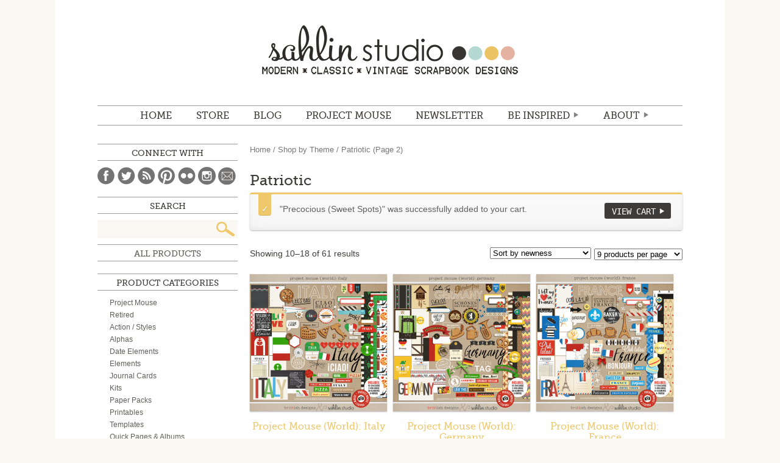

--- FILE ---
content_type: text/html; charset=UTF-8
request_url: http://sahlinstudio.com/product-category/theme/patriotic/page/2/?add-to-cart=23219
body_size: 15269
content:
<!DOCTYPE html>
<html lang="en">
<head>
<meta charset="utf-8" />

	<title>Sahlin Studio |  Digital Scrapbooking DesignsPatriotic Archives - Page 2 of 7 - Sahlin Studio | Digital Scrapbooking Designs</title>

	<meta http-equiv="Content-Type" content="text/html; charset=UTF-8" />	
	<meta name="generator" content="WordPress 4.9.26" /> <!-- leave this for stats please -->
    <meta name="description" content="Digital scrapbooking products with a mix of vintage, kitschy flair, while still maintaining that modern, classic look.  Find digital scrapbooking kits, freebies, tutorials and inspiration to help document your memories." />
    <!-- For Responsive
    <meta name="viewport" content="width=device-width,initial-scale=1.0">
    -->

	<link rel="stylesheet" media="screen" href="http://sahlinstudio.com/wp-content/themes/sahlin2014/reset.css" />
	<link rel="stylesheet" media="screen" href="http://sahlinstudio.com/wp-content/themes/sahlin2014/webfonts.css" />
	<link rel="stylesheet" media="screen" href="http://sahlinstudio.com/wp-content/themes/sahlin2014/woocommerce/woocommerce.css" />
	<link rel="stylesheet" media="screen" href="http://sahlinstudio.com/wp-content/themes/sahlin2014/woocommerce/woocommerce-layout.css" />
	<link rel="stylesheet" media="screen" href="http://sahlinstudio.com/wp-content/themes/sahlin2014/style.css" />
	<!--<link rel="stylesheet" media="screen" href="http://sahlinstudio.com/wp-content/themes/sahlin2014/media-queries.css" />-->
	<link rel="alternate" type="application/rss+xml" title="RSS 2.0" href="http://sahlinstudio.com/feed/" />
	<link rel="alternate" type="text/xml" title="RSS .92" href="http://sahlinstudio.com/feed/rss/" />
	<link rel="alternate" type="application/atom+xml" title="Atom 0.3" href="http://sahlinstudio.com/feed/atom/" />
	<link rel="pingback" href="http://sahlinstudio.com/xmlrpc.php" />
    

<script type="text/javascript" src="http://ajax.googleapis.com/ajax/libs/jquery/1.8.3/jquery.min.js"></script>  
<!--[if IE]>
<script src="http://html5shiv.googlecode.com/svn/trunk/html5.js"></script>
<![endif]-->

			
<!-- This site is optimized with the Yoast SEO plugin v12.4 - https://yoast.com/wordpress/plugins/seo/ -->
<meta name="robots" content="max-snippet:-1, max-image-preview:large, max-video-preview:-1"/>
<link rel="canonical" href="http://sahlinstudio.com/product-category/theme/patriotic/page/2/" />
<link rel="prev" href="http://sahlinstudio.com/product-category/theme/patriotic/" />
<link rel="next" href="http://sahlinstudio.com/product-category/theme/patriotic/page/3/" />
<meta property="og:locale" content="en_US" />
<meta property="og:type" content="object" />
<meta property="og:title" content="Patriotic Archives - Page 2 of 7 - Sahlin Studio | Digital Scrapbooking Designs" />
<meta property="og:url" content="http://sahlinstudio.com/product-category/theme/patriotic/" />
<meta property="og:site_name" content="Sahlin Studio |  Digital Scrapbooking Designs" />
<meta name="twitter:card" content="summary_large_image" />
<meta name="twitter:title" content="Patriotic Archives - Page 2 of 7 - Sahlin Studio | Digital Scrapbooking Designs" />
<script type='application/ld+json' class='yoast-schema-graph yoast-schema-graph--main'>{"@context":"https://schema.org","@graph":[{"@type":"WebSite","@id":"http://sahlinstudio.com/#website","url":"http://sahlinstudio.com/","name":"Sahlin Studio |  Digital Scrapbooking Designs","potentialAction":{"@type":"SearchAction","target":"http://sahlinstudio.com/?s={search_term_string}","query-input":"required name=search_term_string"}},{"@type":"CollectionPage","@id":"http://sahlinstudio.com/product-category/theme/patriotic/page/2/#webpage","url":"http://sahlinstudio.com/product-category/theme/patriotic/page/2/","inLanguage":"en-US","name":"Patriotic Archives - Page 2 of 7 - Sahlin Studio | Digital Scrapbooking Designs","isPartOf":{"@id":"http://sahlinstudio.com/#website"}}]}</script>
<!-- / Yoast SEO plugin. -->

<link rel='dns-prefetch' href='//s0.wp.com' />
<link rel='dns-prefetch' href='//s.w.org' />
<link rel="alternate" type="application/rss+xml" title="Sahlin Studio |  Digital Scrapbooking Designs &raquo; Patriotic Product Category Feed" href="http://sahlinstudio.com/product-category/theme/patriotic/feed/" />
		<script type="text/javascript">
			window._wpemojiSettings = {"baseUrl":"https:\/\/s.w.org\/images\/core\/emoji\/11\/72x72\/","ext":".png","svgUrl":"https:\/\/s.w.org\/images\/core\/emoji\/11\/svg\/","svgExt":".svg","source":{"concatemoji":"http:\/\/sahlinstudio.com\/wp-includes\/js\/wp-emoji-release.min.js?ver=4.9.26"}};
			!function(e,a,t){var n,r,o,i=a.createElement("canvas"),p=i.getContext&&i.getContext("2d");function s(e,t){var a=String.fromCharCode;p.clearRect(0,0,i.width,i.height),p.fillText(a.apply(this,e),0,0);e=i.toDataURL();return p.clearRect(0,0,i.width,i.height),p.fillText(a.apply(this,t),0,0),e===i.toDataURL()}function c(e){var t=a.createElement("script");t.src=e,t.defer=t.type="text/javascript",a.getElementsByTagName("head")[0].appendChild(t)}for(o=Array("flag","emoji"),t.supports={everything:!0,everythingExceptFlag:!0},r=0;r<o.length;r++)t.supports[o[r]]=function(e){if(!p||!p.fillText)return!1;switch(p.textBaseline="top",p.font="600 32px Arial",e){case"flag":return s([55356,56826,55356,56819],[55356,56826,8203,55356,56819])?!1:!s([55356,57332,56128,56423,56128,56418,56128,56421,56128,56430,56128,56423,56128,56447],[55356,57332,8203,56128,56423,8203,56128,56418,8203,56128,56421,8203,56128,56430,8203,56128,56423,8203,56128,56447]);case"emoji":return!s([55358,56760,9792,65039],[55358,56760,8203,9792,65039])}return!1}(o[r]),t.supports.everything=t.supports.everything&&t.supports[o[r]],"flag"!==o[r]&&(t.supports.everythingExceptFlag=t.supports.everythingExceptFlag&&t.supports[o[r]]);t.supports.everythingExceptFlag=t.supports.everythingExceptFlag&&!t.supports.flag,t.DOMReady=!1,t.readyCallback=function(){t.DOMReady=!0},t.supports.everything||(n=function(){t.readyCallback()},a.addEventListener?(a.addEventListener("DOMContentLoaded",n,!1),e.addEventListener("load",n,!1)):(e.attachEvent("onload",n),a.attachEvent("onreadystatechange",function(){"complete"===a.readyState&&t.readyCallback()})),(n=t.source||{}).concatemoji?c(n.concatemoji):n.wpemoji&&n.twemoji&&(c(n.twemoji),c(n.wpemoji)))}(window,document,window._wpemojiSettings);
		</script>
		<style type="text/css">
img.wp-smiley,
img.emoji {
	display: inline !important;
	border: none !important;
	box-shadow: none !important;
	height: 1em !important;
	width: 1em !important;
	margin: 0 .07em !important;
	vertical-align: -0.1em !important;
	background: none !important;
	padding: 0 !important;
}
</style>
<link rel='stylesheet' id='pinterestRSScss-css'  href='http://sahlinstudio.com/wp-content/plugins/pinterest-rss-widget/style.css?ver=4.9.26' type='text/css' media='all' />
<link rel='stylesheet' id='dlm-frontend-css'  href='http://sahlinstudio.com/wp-content/plugins/download-monitor/assets/css/frontend.css?ver=4.9.26' type='text/css' media='all' />
<link rel='stylesheet' id='jetpack_css-css'  href='http://sahlinstudio.com/wp-content/plugins/jetpack/css/jetpack.css?ver=7.1.5' type='text/css' media='all' />
<script type='text/javascript' src='http://sahlinstudio.com/wp-includes/js/jquery/jquery.js?ver=1.12.4'></script>
<script type='text/javascript' src='http://sahlinstudio.com/wp-includes/js/jquery/jquery-migrate.min.js?ver=1.4.1'></script>
<script type='text/javascript' src='http://sahlinstudio.com/wp-content/plugins/pinterest-rss-widget/jquery.nailthumb.1.0.min.js?ver=4.9.26'></script>
<link rel='https://api.w.org/' href='http://sahlinstudio.com/wp-json/' />
<link rel="EditURI" type="application/rsd+xml" title="RSD" href="http://sahlinstudio.com/xmlrpc.php?rsd" />
<link rel="wlwmanifest" type="application/wlwmanifest+xml" href="http://sahlinstudio.com/wp-includes/wlwmanifest.xml" /> 
<meta name="generator" content="WordPress 4.9.26" />
<meta name="generator" content="WooCommerce 2.2.4" />
<script>
  (function(w, d, t, s, n) {
    w.FlodeskObject = n;
    var fn = function() {
      (w[n].q = w[n].q || []).push(arguments);
    };
    w[n] = w[n] || fn;
    var f = d.getElementsByTagName(t)[0];
    var e = d.createElement(t);
    var h = '?v=' + new Date().getTime();
    e.async = true;
    e.src = s + h;
    f.parentNode.insertBefore(e, f);
  })(window, document, 'script', 'https://assets.flodesk.com/universal.js', 'fd');
  window.fd('form', {
    formId: '6051314424c3103bfddf725b'
  });
</script><link rel="alternate" type="application/rss+xml"  title="New products added to Patriotic" href="http://sahlinstudio.com/shop/all-products/feed/?product_cat=patriotic" />
<link rel='dns-prefetch' href='//v0.wordpress.com'/>
<style type="text/css">.saboxplugin-wrap{-webkit-box-sizing:border-box;-moz-box-sizing:border-box;-ms-box-sizing:border-box;box-sizing:border-box;border:1px solid #eee;width:100%;clear:both;display:block;overflow:hidden;word-wrap:break-word;position:relative}.saboxplugin-wrap .saboxplugin-gravatar{float:left;padding:0 20px 20px 20px}.saboxplugin-wrap .saboxplugin-gravatar img{max-width:100px;height:auto;border-radius:0;}.saboxplugin-wrap .saboxplugin-authorname{font-size:18px;line-height:1;margin:20px 0 0 20px;display:block}.saboxplugin-wrap .saboxplugin-authorname a{text-decoration:none}.saboxplugin-wrap .saboxplugin-authorname a:focus{outline:0}.saboxplugin-wrap .saboxplugin-desc{display:block;margin:5px 20px}.saboxplugin-wrap .saboxplugin-desc a{text-decoration:underline}.saboxplugin-wrap .saboxplugin-desc p{margin:5px 0 12px}.saboxplugin-wrap .saboxplugin-web{margin:0 20px 15px;text-align:left}.saboxplugin-wrap .sab-web-position{text-align:right}.saboxplugin-wrap .saboxplugin-web a{color:#ccc;text-decoration:none}.saboxplugin-wrap .saboxplugin-socials{position:relative;display:block;background:#fcfcfc;padding:5px;border-top:1px solid #eee}.saboxplugin-wrap .saboxplugin-socials a svg{width:20px;height:20px}.saboxplugin-wrap .saboxplugin-socials a svg .st2{fill:#fff; transform-origin:center center;}.saboxplugin-wrap .saboxplugin-socials a svg .st1{fill:rgba(0,0,0,.3)}.saboxplugin-wrap .saboxplugin-socials a:hover{opacity:.8;-webkit-transition:opacity .4s;-moz-transition:opacity .4s;-o-transition:opacity .4s;transition:opacity .4s;box-shadow:none!important;-webkit-box-shadow:none!important}.saboxplugin-wrap .saboxplugin-socials .saboxplugin-icon-color{box-shadow:none;padding:0;border:0;-webkit-transition:opacity .4s;-moz-transition:opacity .4s;-o-transition:opacity .4s;transition:opacity .4s;display:inline-block;color:#fff;font-size:0;text-decoration:inherit;margin:5px;-webkit-border-radius:0;-moz-border-radius:0;-ms-border-radius:0;-o-border-radius:0;border-radius:0;overflow:hidden}.saboxplugin-wrap .saboxplugin-socials .saboxplugin-icon-grey{text-decoration:inherit;box-shadow:none;position:relative;display:-moz-inline-stack;display:inline-block;vertical-align:middle;zoom:1;margin:10px 5px;color:#444;fill:#444}.clearfix:after,.clearfix:before{content:' ';display:table;line-height:0;clear:both}.ie7 .clearfix{zoom:1}.saboxplugin-socials.sabox-colored .saboxplugin-icon-color .sab-twitch{border-color:#38245c}.saboxplugin-socials.sabox-colored .saboxplugin-icon-color .sab-addthis{border-color:#e91c00}.saboxplugin-socials.sabox-colored .saboxplugin-icon-color .sab-behance{border-color:#003eb0}.saboxplugin-socials.sabox-colored .saboxplugin-icon-color .sab-delicious{border-color:#06c}.saboxplugin-socials.sabox-colored .saboxplugin-icon-color .sab-deviantart{border-color:#036824}.saboxplugin-socials.sabox-colored .saboxplugin-icon-color .sab-digg{border-color:#00327c}.saboxplugin-socials.sabox-colored .saboxplugin-icon-color .sab-dribbble{border-color:#ba1655}.saboxplugin-socials.sabox-colored .saboxplugin-icon-color .sab-facebook{border-color:#1e2e4f}.saboxplugin-socials.sabox-colored .saboxplugin-icon-color .sab-flickr{border-color:#003576}.saboxplugin-socials.sabox-colored .saboxplugin-icon-color .sab-github{border-color:#264874}.saboxplugin-socials.sabox-colored .saboxplugin-icon-color .sab-google{border-color:#0b51c5}.saboxplugin-socials.sabox-colored .saboxplugin-icon-color .sab-googleplus{border-color:#96271a}.saboxplugin-socials.sabox-colored .saboxplugin-icon-color .sab-html5{border-color:#902e13}.saboxplugin-socials.sabox-colored .saboxplugin-icon-color .sab-instagram{border-color:#1630aa}.saboxplugin-socials.sabox-colored .saboxplugin-icon-color .sab-linkedin{border-color:#00344f}.saboxplugin-socials.sabox-colored .saboxplugin-icon-color .sab-pinterest{border-color:#5b040e}.saboxplugin-socials.sabox-colored .saboxplugin-icon-color .sab-reddit{border-color:#992900}.saboxplugin-socials.sabox-colored .saboxplugin-icon-color .sab-rss{border-color:#a43b0a}.saboxplugin-socials.sabox-colored .saboxplugin-icon-color .sab-sharethis{border-color:#5d8420}.saboxplugin-socials.sabox-colored .saboxplugin-icon-color .sab-skype{border-color:#00658a}.saboxplugin-socials.sabox-colored .saboxplugin-icon-color .sab-soundcloud{border-color:#995200}.saboxplugin-socials.sabox-colored .saboxplugin-icon-color .sab-spotify{border-color:#0f612c}.saboxplugin-socials.sabox-colored .saboxplugin-icon-color .sab-stackoverflow{border-color:#a95009}.saboxplugin-socials.sabox-colored .saboxplugin-icon-color .sab-steam{border-color:#006388}.saboxplugin-socials.sabox-colored .saboxplugin-icon-color .sab-user_email{border-color:#b84e05}.saboxplugin-socials.sabox-colored .saboxplugin-icon-color .sab-stumbleUpon{border-color:#9b280e}.saboxplugin-socials.sabox-colored .saboxplugin-icon-color .sab-tumblr{border-color:#10151b}.saboxplugin-socials.sabox-colored .saboxplugin-icon-color .sab-twitter{border-color:#0967a0}.saboxplugin-socials.sabox-colored .saboxplugin-icon-color .sab-vimeo{border-color:#0d7091}.saboxplugin-socials.sabox-colored .saboxplugin-icon-color .sab-windows{border-color:#003f71}.saboxplugin-socials.sabox-colored .saboxplugin-icon-color .sab-whatsapp{border-color:#003f71}.saboxplugin-socials.sabox-colored .saboxplugin-icon-color .sab-wordpress{border-color:#0f3647}.saboxplugin-socials.sabox-colored .saboxplugin-icon-color .sab-yahoo{border-color:#14002d}.saboxplugin-socials.sabox-colored .saboxplugin-icon-color .sab-youtube{border-color:#900}.saboxplugin-socials.sabox-colored .saboxplugin-icon-color .sab-xing{border-color:#000202}.saboxplugin-socials.sabox-colored .saboxplugin-icon-color .sab-mixcloud{border-color:#2475a0}.saboxplugin-socials.sabox-colored .saboxplugin-icon-color .sab-vk{border-color:#243549}.saboxplugin-socials.sabox-colored .saboxplugin-icon-color .sab-medium{border-color:#00452c}.saboxplugin-socials.sabox-colored .saboxplugin-icon-color .sab-quora{border-color:#420e00}.saboxplugin-socials.sabox-colored .saboxplugin-icon-color .sab-meetup{border-color:#9b181c}.saboxplugin-socials.sabox-colored .saboxplugin-icon-color .sab-goodreads{border-color:#000}.saboxplugin-socials.sabox-colored .saboxplugin-icon-color .sab-snapchat{border-color:#999700}.saboxplugin-socials.sabox-colored .saboxplugin-icon-color .sab-500px{border-color:#00557f}.saboxplugin-socials.sabox-colored .saboxplugin-icon-color .sab-mastodont{border-color:#185886}.sabox-plus-item{margin-bottom:20px}@media screen and (max-width:480px){.saboxplugin-wrap{text-align:center}.saboxplugin-wrap .saboxplugin-gravatar{float:none;padding:20px 0;text-align:center;margin:0 auto;display:block}.saboxplugin-wrap .saboxplugin-gravatar img{float:none;display:inline-block;display:-moz-inline-stack;vertical-align:middle;zoom:1}.saboxplugin-wrap .saboxplugin-desc{margin:0 10px 20px;text-align:center}.saboxplugin-wrap .saboxplugin-authorname{text-align:center;margin:10px 0 20px}}body .saboxplugin-authorname a,body .saboxplugin-authorname a:hover{box-shadow:none;-webkit-box-shadow:none}a.sab-profile-edit{font-size:16px!important;line-height:1!important}.sab-edit-settings a,a.sab-profile-edit{color:#0073aa!important;box-shadow:none!important;-webkit-box-shadow:none!important}.sab-edit-settings{margin-right:15px;position:absolute;right:0;z-index:2;bottom:10px;line-height:20px}.sab-edit-settings i{margin-left:5px}.saboxplugin-socials{line-height:1!important}.rtl .saboxplugin-wrap .saboxplugin-gravatar{float:right}.rtl .saboxplugin-wrap .saboxplugin-authorname{display:flex;align-items:center}.rtl .saboxplugin-wrap .saboxplugin-authorname .sab-profile-edit{margin-right:10px}.rtl .sab-edit-settings{right:auto;left:0}img.sab-custom-avatar{max-width:75px;}.saboxplugin-wrap .saboxplugin-authorname {font-family:"none";}.saboxplugin-wrap .saboxplugin-desc {font-family:none;}.saboxplugin-wrap {margin-top:0px; margin-bottom:0px; padding: 0px 0px }.saboxplugin-wrap .saboxplugin-authorname {font-size:18px; line-height:25px;}.saboxplugin-wrap .saboxplugin-desc p, .saboxplugin-wrap .saboxplugin-desc {font-size:14px !important; line-height:21px !important;}.saboxplugin-wrap .saboxplugin-web {font-size:14px;}.saboxplugin-wrap .saboxplugin-socials a svg {width:18px;height:18px;}</style></head>

<body class="archive paged tax-product_cat term-patriotic term-154 paged-2 woocommerce woocommerce-page">
	<div id="wrapper">
	<header id="mainHd">
    	<h1><a href="http://sahlinstudio.com">Sahlin Studio |  Digital Scrapbooking Designs</a></h1>
    	<nav id="mainNav">
    		<ul id="menu-main-menu" class="menu"><li id="menu-item-17074" class="menu-item menu-item-type-custom menu-item-object-custom menu-item-home menu-item-17074"><a href="http://sahlinstudio.com">Home</a></li>
<li id="menu-item-14" class="menu-item menu-item-type-custom menu-item-object-custom menu-item-14"><a target="_blank" href="https://the-lilypad.com/store/Sahlin-Studio/">STORE</a></li>
<li id="menu-item-1640" class="menu-item menu-item-type-custom menu-item-object-custom menu-item-1640"><a href="http://sahlinstudio.com/blog">BLOG</a></li>
<li id="menu-item-17072" class="menu-item menu-item-type-post_type menu-item-object-page menu-item-17072"><a href="http://sahlinstudio.com/project-mouse/">Project Mouse</a></li>
<li id="menu-item-38262" class="menu-item menu-item-type-custom menu-item-object-custom menu-item-38262"><a target="_blank" href="https://view.flodesk.com/pages/60496567c26c9c0b98c3cd6f">NEWSLETTER</a></li>
<li id="menu-item-17071" class="menu-item menu-item-type-custom menu-item-object-custom menu-item-has-children menu-item-17071"><a href="#">Be Inspired</a>
<ul class="sub-menu">
	<li id="menu-item-17145" class="menu-item menu-item-type-post_type menu-item-object-page menu-item-17145"><a href="http://sahlinstudio.com/get-freebies/">Freebies</a></li>
	<li id="menu-item-17101" class="menu-item menu-item-type-taxonomy menu-item-object-category menu-item-17101"><a href="http://sahlinstudio.com/category/tutorial/">TUTORIALS</a></li>
	<li id="menu-item-18" class="journalstarters menu-item menu-item-type-custom menu-item-object-custom menu-item-18"><a href="http://sahlinstudio.com/journaling">JOURNAL STARTERS</a></li>
	<li id="menu-item-17377" class="menu-item menu-item-type-custom menu-item-object-custom menu-item-17377"><a href="http://sahlinstudio.com/category/papertodigi/">From Paper to Digi</a></li>
	<li id="menu-item-17391" class="menu-item menu-item-type-custom menu-item-object-custom menu-item-17391"><a href="http://sahlinstudio.com/category/inspiration/">Random Inspiration</a></li>
</ul>
</li>
<li id="menu-item-21" class="about menu-item menu-item-type-custom menu-item-object-custom menu-item-has-children menu-item-21"><a href="http://sahlinstudio.com/hello">ABOUT</a>
<ul class="sub-menu">
	<li id="menu-item-211" class="menu-item menu-item-type-custom menu-item-object-custom menu-item-211"><a href="http://sahlinstudio.com/hello">Hello.</a></li>
	<li id="menu-item-214" class="menu-item menu-item-type-custom menu-item-object-custom menu-item-214"><a href="http://sahlinstudio.com/terms-of-use">Terms of Use (TOU)</a></li>
	<li id="menu-item-213" class="menu-item menu-item-type-custom menu-item-object-custom menu-item-213"><a href="http://sahlinstudio.com/creativeteam">Creative Team</a></li>
	<li id="menu-item-212" class="menu-item menu-item-type-custom menu-item-object-custom menu-item-212"><a target="_blank" href="http://www.myscrapbookart.com/gallery/showgallery.php?cat=500&#038;ppuser=4700">My Scrapbook</a></li>
	<li id="menu-item-20" class="faq menu-item menu-item-type-custom menu-item-object-custom menu-item-20"><a href="http://sahlinstudio.com/faqs">FAQ</a></li>
	<li id="menu-item-215" class="menu-item menu-item-type-custom menu-item-object-custom menu-item-215"><a href="http://sahlinstudio.com/contact">Contact</a></li>
</ul>
</li>
</ul>    		<div class="clear"></div>
    	</nav>
    </header>
	<div id="container"><div id="content" role="main"><nav class="woocommerce-breadcrumb" ><a class="home" href="http://sahlinstudio.com">Home</a> &#47; <a href="http://sahlinstudio.com/product-category/theme/">Shop by Theme</a> &#47; Patriotic (Page 2)</nav>
		
			<h1 class="page-title">Patriotic</h1>

		
		
		
			
	<div class="woocommerce-message"><a href="http://sahlinstudio.com/cart/" class="button wc-forward">View Cart</a> &quot;Precocious (Sweet Spots)&quot; was successfully added to your cart.</div>
<p class="woocommerce-result-count">
	Showing 10&ndash;18 of 61 results</p>
<form method="post" action="" style='float: right; margin-left: 5px;' class="form-wppp-select products-per-page"><select name="ppp" onchange="this.form.submit()" class="select wppp-select"><option value="9"  selected='selected'>9 products per page</option><option value="18" >18 products per page</option><option value="27" >27 products per page</option><option value="-1" >All products per page</option></select><input type="hidden" name="add-to-cart" value="23219" /></form><form class="woocommerce-ordering" method="get">
	<select name="orderby" class="orderby">
					<option value="popularity" >Sort by popularity</option>
					<option value="rating" >Sort by average rating</option>
					<option value="date"  selected='selected'>Sort by newness</option>
					<option value="price" >Sort by price: low to high</option>
					<option value="price-desc" >Sort by price: high to low</option>
			</select>
	<input type="hidden" name="add-to-cart" value="23219" /></form>

			<ul class="products">
				
				
					<li class="first post-29125 product type-product status-publish has-post-thumbnail product_cat-project-mouse product_cat-kits product_cat-magical product_cat-patriotic product_cat-summer-theme product_cat-travel-theme product_tag-british product_tag-britt product_tag-britt-ish-designs product_tag-brittish product_tag-epcot product_tag-europe product_tag-italian product_tag-italy product_tag-journal-cards-2 product_tag-journey product_tag-pasta product_tag-pizza product_tag-project-life product_tag-project-mouse-2 product_tag-sahlin-studio product_tag-travel product_tag-tuscany product_tag-world-showcase downloadable virtual sold-individually shipping-taxable purchasable product-type-simple product-cat-project-mouse product-cat-kits product-cat-magical product-cat-patriotic product-cat-summer-theme product-cat-travel-theme product-tag-british product-tag-britt product-tag-britt-ish-designs product-tag-brittish product-tag-epcot product-tag-europe product-tag-italian product-tag-italy product-tag-journal-cards-2 product-tag-journey product-tag-pasta product-tag-pizza product-tag-project-life product-tag-project-mouse-2 product-tag-sahlin-studio product-tag-travel product-tag-tuscany product-tag-world-showcase instock">

	
	<a href="http://sahlinstudio.com/shop/project-mouse-world-italy/">

		<img width="225" height="225" src="http://sahlinstudio.com/wp-content/uploads/2016/08/sahlinstudio_pm_world_italy_preview-225x225.jpg" class="attachment-shop_catalog size-shop_catalog wp-post-image" alt="Project Mouse (World): Italy by Britt-ish Design and Sahlin Studio" srcset="http://sahlinstudio.com/wp-content/uploads/2016/08/sahlinstudio_pm_world_italy_preview-225x225.jpg 225w, http://sahlinstudio.com/wp-content/uploads/2016/08/sahlinstudio_pm_world_italy_preview-150x150.jpg 150w, http://sahlinstudio.com/wp-content/uploads/2016/08/sahlinstudio_pm_world_italy_preview-300x300.jpg 300w, http://sahlinstudio.com/wp-content/uploads/2016/08/sahlinstudio_pm_world_italy_preview-85x85.jpg 85w, http://sahlinstudio.com/wp-content/uploads/2016/08/sahlinstudio_pm_world_italy_preview-170x170.jpg 170w, http://sahlinstudio.com/wp-content/uploads/2016/08/sahlinstudio_pm_world_italy_preview-230x230.jpg 230w, http://sahlinstudio.com/wp-content/uploads/2016/08/sahlinstudio_pm_world_italy_preview-210x210.jpg 210w, http://sahlinstudio.com/wp-content/uploads/2016/08/sahlinstudio_pm_world_italy_preview-685x685.jpg 685w, http://sahlinstudio.com/wp-content/uploads/2016/08/sahlinstudio_pm_world_italy_preview-175x175.jpg 175w, http://sahlinstudio.com/wp-content/uploads/2016/08/sahlinstudio_pm_world_italy_preview-130x130.jpg 130w, http://sahlinstudio.com/wp-content/uploads/2016/08/sahlinstudio_pm_world_italy_preview-600x600.jpg 600w, http://sahlinstudio.com/wp-content/uploads/2016/08/sahlinstudio_pm_world_italy_preview-50x50.jpg 50w, http://sahlinstudio.com/wp-content/uploads/2016/08/sahlinstudio_pm_world_italy_preview.jpg 700w" sizes="(max-width: 225px) 100vw, 225px" />
		<h3>Project Mouse (World): Italy</h3>

		

	<span class="price"><span class="amount">&#36;8.99</span></span>

	</a>

	<a href="/product-category/theme/patriotic/page/2/?add-to-cart=29125" rel="nofollow" data-product_id="29125" data-product_sku="ss_britt_pm_world_italy" data-quantity="1" class="button add_to_cart_button product_type_simple">Add to cart</a>
</li>
				
					<li class="post-29124 product type-product status-publish has-post-thumbnail product_cat-project-mouse product_cat-kits product_cat-magical product_cat-patriotic product_cat-summer-theme product_cat-travel-theme product_tag-beer product_tag-britt product_tag-britt-ish-designs product_tag-brittish product_tag-city product_tag-epcot product_tag-europe product_tag-germany product_tag-journal-cards-2 product_tag-journey product_tag-project-life product_tag-project-mouse-2 product_tag-sahlin-studio product_tag-travel product_tag-vacation product_tag-world-showcase downloadable virtual sold-individually shipping-taxable purchasable product-type-simple product-cat-project-mouse product-cat-kits product-cat-magical product-cat-patriotic product-cat-summer-theme product-cat-travel-theme product-tag-beer product-tag-britt product-tag-britt-ish-designs product-tag-brittish product-tag-city product-tag-epcot product-tag-europe product-tag-germany product-tag-journal-cards-2 product-tag-journey product-tag-project-life product-tag-project-mouse-2 product-tag-sahlin-studio product-tag-travel product-tag-vacation product-tag-world-showcase instock">

	
	<a href="http://sahlinstudio.com/shop/project-mouse-world-germany/">

		<img width="225" height="225" src="http://sahlinstudio.com/wp-content/uploads/2016/08/sahlinstudio_pm_world_germany_preview-225x225.jpg" class="attachment-shop_catalog size-shop_catalog wp-post-image" alt="Project Mouse (World): Germany by Britt-ish Design and Sahlin Studio" srcset="http://sahlinstudio.com/wp-content/uploads/2016/08/sahlinstudio_pm_world_germany_preview-225x225.jpg 225w, http://sahlinstudio.com/wp-content/uploads/2016/08/sahlinstudio_pm_world_germany_preview-150x150.jpg 150w, http://sahlinstudio.com/wp-content/uploads/2016/08/sahlinstudio_pm_world_germany_preview-300x300.jpg 300w, http://sahlinstudio.com/wp-content/uploads/2016/08/sahlinstudio_pm_world_germany_preview-85x85.jpg 85w, http://sahlinstudio.com/wp-content/uploads/2016/08/sahlinstudio_pm_world_germany_preview-170x170.jpg 170w, http://sahlinstudio.com/wp-content/uploads/2016/08/sahlinstudio_pm_world_germany_preview-230x230.jpg 230w, http://sahlinstudio.com/wp-content/uploads/2016/08/sahlinstudio_pm_world_germany_preview-210x210.jpg 210w, http://sahlinstudio.com/wp-content/uploads/2016/08/sahlinstudio_pm_world_germany_preview-685x685.jpg 685w, http://sahlinstudio.com/wp-content/uploads/2016/08/sahlinstudio_pm_world_germany_preview-175x175.jpg 175w, http://sahlinstudio.com/wp-content/uploads/2016/08/sahlinstudio_pm_world_germany_preview-130x130.jpg 130w, http://sahlinstudio.com/wp-content/uploads/2016/08/sahlinstudio_pm_world_germany_preview-600x600.jpg 600w, http://sahlinstudio.com/wp-content/uploads/2016/08/sahlinstudio_pm_world_germany_preview-50x50.jpg 50w, http://sahlinstudio.com/wp-content/uploads/2016/08/sahlinstudio_pm_world_germany_preview.jpg 700w" sizes="(max-width: 225px) 100vw, 225px" />
		<h3>Project Mouse (World): Germany</h3>

		

	<span class="price"><span class="amount">&#36;8.99</span></span>

	</a>

	<a href="/product-category/theme/patriotic/page/2/?add-to-cart=29124" rel="nofollow" data-product_id="29124" data-product_sku="ss_britt_pm_world_germany" data-quantity="1" class="button add_to_cart_button product_type_simple">Add to cart</a>
</li>
				
					<li class="last post-29123 product type-product status-publish has-post-thumbnail product_cat-project-mouse product_cat-kits product_cat-magical product_cat-patriotic product_cat-summer-theme product_cat-travel-theme product_tag-british product_tag-britt product_tag-britt-ish-designs product_tag-brittish product_tag-city product_tag-effiel-tower product_tag-epcot product_tag-europe product_tag-france product_tag-journal-cards-2 product_tag-journey product_tag-paris product_tag-project-life product_tag-project-mouse-2 product_tag-sahlin-studio product_tag-travel product_tag-vacation product_tag-world-showcase downloadable virtual sold-individually shipping-taxable purchasable product-type-simple product-cat-project-mouse product-cat-kits product-cat-magical product-cat-patriotic product-cat-summer-theme product-cat-travel-theme product-tag-british product-tag-britt product-tag-britt-ish-designs product-tag-brittish product-tag-city product-tag-effiel-tower product-tag-epcot product-tag-europe product-tag-france product-tag-journal-cards-2 product-tag-journey product-tag-paris product-tag-project-life product-tag-project-mouse-2 product-tag-sahlin-studio product-tag-travel product-tag-vacation product-tag-world-showcase instock">

	
	<a href="http://sahlinstudio.com/shop/project-mouse-world-france/">

		<img width="225" height="225" src="http://sahlinstudio.com/wp-content/uploads/2016/08/sahlinstudio_pm_world_france_preview-225x225.jpg" class="attachment-shop_catalog size-shop_catalog wp-post-image" alt="Project Mouse (World): France by Britt-ish Design and Sahlin Studio" srcset="http://sahlinstudio.com/wp-content/uploads/2016/08/sahlinstudio_pm_world_france_preview-225x225.jpg 225w, http://sahlinstudio.com/wp-content/uploads/2016/08/sahlinstudio_pm_world_france_preview-150x150.jpg 150w, http://sahlinstudio.com/wp-content/uploads/2016/08/sahlinstudio_pm_world_france_preview-300x300.jpg 300w, http://sahlinstudio.com/wp-content/uploads/2016/08/sahlinstudio_pm_world_france_preview-85x85.jpg 85w, http://sahlinstudio.com/wp-content/uploads/2016/08/sahlinstudio_pm_world_france_preview-170x170.jpg 170w, http://sahlinstudio.com/wp-content/uploads/2016/08/sahlinstudio_pm_world_france_preview-230x230.jpg 230w, http://sahlinstudio.com/wp-content/uploads/2016/08/sahlinstudio_pm_world_france_preview-210x210.jpg 210w, http://sahlinstudio.com/wp-content/uploads/2016/08/sahlinstudio_pm_world_france_preview-685x685.jpg 685w, http://sahlinstudio.com/wp-content/uploads/2016/08/sahlinstudio_pm_world_france_preview-175x175.jpg 175w, http://sahlinstudio.com/wp-content/uploads/2016/08/sahlinstudio_pm_world_france_preview-130x130.jpg 130w, http://sahlinstudio.com/wp-content/uploads/2016/08/sahlinstudio_pm_world_france_preview-600x600.jpg 600w, http://sahlinstudio.com/wp-content/uploads/2016/08/sahlinstudio_pm_world_france_preview-50x50.jpg 50w, http://sahlinstudio.com/wp-content/uploads/2016/08/sahlinstudio_pm_world_france_preview.jpg 700w" sizes="(max-width: 225px) 100vw, 225px" />
		<h3>Project Mouse (World): France</h3>

		

	<span class="price"><span class="amount">&#36;8.99</span></span>

	</a>

	<a href="/product-category/theme/patriotic/page/2/?add-to-cart=29123" rel="nofollow" data-product_id="29123" data-product_sku="ss_britt_pm_world_france" data-quantity="1" class="button add_to_cart_button product_type_simple">Add to cart</a>
</li>
				
					<li class="first post-29122 product type-product status-publish has-post-thumbnail product_cat-project-mouse product_cat-kits product_cat-magical product_cat-patriotic product_cat-summer-theme product_cat-travel-theme product_tag-asia product_tag-asian product_tag-british product_tag-britt product_tag-britt-ish-designs product_tag-brittish product_tag-china product_tag-epcot product_tag-japan product_tag-journey product_tag-mulan product_tag-project-life product_tag-project-mouse-2 product_tag-sahlin-studio product_tag-travel product_tag-world-showcase downloadable virtual sold-individually shipping-taxable purchasable product-type-simple product-cat-project-mouse product-cat-kits product-cat-magical product-cat-patriotic product-cat-summer-theme product-cat-travel-theme product-tag-asia product-tag-asian product-tag-british product-tag-britt product-tag-britt-ish-designs product-tag-brittish product-tag-china product-tag-epcot product-tag-japan product-tag-journey product-tag-mulan product-tag-project-life product-tag-project-mouse-2 product-tag-sahlin-studio product-tag-travel product-tag-world-showcase instock">

	
	<a href="http://sahlinstudio.com/shop/project-mouse-world-china/">

		<img width="225" height="225" src="http://sahlinstudio.com/wp-content/uploads/2016/08/sahlinstudio_pm_world_china_preview-225x225.jpg" class="attachment-shop_catalog size-shop_catalog wp-post-image" alt="Project Mouse (World): China by Britt-ish Design and Sahlin Studio" srcset="http://sahlinstudio.com/wp-content/uploads/2016/08/sahlinstudio_pm_world_china_preview-225x225.jpg 225w, http://sahlinstudio.com/wp-content/uploads/2016/08/sahlinstudio_pm_world_china_preview-150x150.jpg 150w, http://sahlinstudio.com/wp-content/uploads/2016/08/sahlinstudio_pm_world_china_preview-300x300.jpg 300w, http://sahlinstudio.com/wp-content/uploads/2016/08/sahlinstudio_pm_world_china_preview-85x85.jpg 85w, http://sahlinstudio.com/wp-content/uploads/2016/08/sahlinstudio_pm_world_china_preview-170x170.jpg 170w, http://sahlinstudio.com/wp-content/uploads/2016/08/sahlinstudio_pm_world_china_preview-230x230.jpg 230w, http://sahlinstudio.com/wp-content/uploads/2016/08/sahlinstudio_pm_world_china_preview-210x210.jpg 210w, http://sahlinstudio.com/wp-content/uploads/2016/08/sahlinstudio_pm_world_china_preview-685x685.jpg 685w, http://sahlinstudio.com/wp-content/uploads/2016/08/sahlinstudio_pm_world_china_preview-175x175.jpg 175w, http://sahlinstudio.com/wp-content/uploads/2016/08/sahlinstudio_pm_world_china_preview-130x130.jpg 130w, http://sahlinstudio.com/wp-content/uploads/2016/08/sahlinstudio_pm_world_china_preview-600x600.jpg 600w, http://sahlinstudio.com/wp-content/uploads/2016/08/sahlinstudio_pm_world_china_preview-50x50.jpg 50w, http://sahlinstudio.com/wp-content/uploads/2016/08/sahlinstudio_pm_world_china_preview.jpg 700w" sizes="(max-width: 225px) 100vw, 225px" />
		<h3>Project Mouse (World): China</h3>

		

	<span class="price"><span class="amount">&#36;8.99</span></span>

	</a>

	<a href="/product-category/theme/patriotic/page/2/?add-to-cart=29122" rel="nofollow" data-product_id="29122" data-product_sku="ss_britt_pm_world_China" data-quantity="1" class="button add_to_cart_button product_type_simple">Add to cart</a>
</li>
				
					<li class="post-29121 product type-product status-publish has-post-thumbnail product_cat-project-mouse product_cat-kits product_cat-magical product_cat-patriotic product_cat-summer-theme product_cat-travel-theme product_tag-bear product_tag-britt product_tag-brittish product_tag-brittish-designs product_tag-canada product_tag-epcot product_tag-journey product_tag-moose product_tag-project-life product_tag-project-mouse-2 product_tag-sahlin-studio product_tag-travel product_tag-up-north product_tag-vacation product_tag-woods product_tag-world-showcase downloadable virtual sold-individually shipping-taxable purchasable product-type-simple product-cat-project-mouse product-cat-kits product-cat-magical product-cat-patriotic product-cat-summer-theme product-cat-travel-theme product-tag-bear product-tag-britt product-tag-brittish product-tag-brittish-designs product-tag-canada product-tag-epcot product-tag-journey product-tag-moose product-tag-project-life product-tag-project-mouse-2 product-tag-sahlin-studio product-tag-travel product-tag-up-north product-tag-vacation product-tag-woods product-tag-world-showcase instock">

	
	<a href="http://sahlinstudio.com/shop/project-mouse-world-canada/">

		<img width="225" height="225" src="http://sahlinstudio.com/wp-content/uploads/2016/08/sahlinstudio_pm_world_canada_preview-225x225.jpg" class="attachment-shop_catalog size-shop_catalog wp-post-image" alt="Project Mouse (World): Canada by Britt-ish Design and Sahlin Studio" srcset="http://sahlinstudio.com/wp-content/uploads/2016/08/sahlinstudio_pm_world_canada_preview-225x225.jpg 225w, http://sahlinstudio.com/wp-content/uploads/2016/08/sahlinstudio_pm_world_canada_preview-150x150.jpg 150w, http://sahlinstudio.com/wp-content/uploads/2016/08/sahlinstudio_pm_world_canada_preview-300x300.jpg 300w, http://sahlinstudio.com/wp-content/uploads/2016/08/sahlinstudio_pm_world_canada_preview-85x85.jpg 85w, http://sahlinstudio.com/wp-content/uploads/2016/08/sahlinstudio_pm_world_canada_preview-170x170.jpg 170w, http://sahlinstudio.com/wp-content/uploads/2016/08/sahlinstudio_pm_world_canada_preview-230x230.jpg 230w, http://sahlinstudio.com/wp-content/uploads/2016/08/sahlinstudio_pm_world_canada_preview-210x210.jpg 210w, http://sahlinstudio.com/wp-content/uploads/2016/08/sahlinstudio_pm_world_canada_preview-685x685.jpg 685w, http://sahlinstudio.com/wp-content/uploads/2016/08/sahlinstudio_pm_world_canada_preview-175x175.jpg 175w, http://sahlinstudio.com/wp-content/uploads/2016/08/sahlinstudio_pm_world_canada_preview-130x130.jpg 130w, http://sahlinstudio.com/wp-content/uploads/2016/08/sahlinstudio_pm_world_canada_preview-600x600.jpg 600w, http://sahlinstudio.com/wp-content/uploads/2016/08/sahlinstudio_pm_world_canada_preview-50x50.jpg 50w, http://sahlinstudio.com/wp-content/uploads/2016/08/sahlinstudio_pm_world_canada_preview.jpg 700w" sizes="(max-width: 225px) 100vw, 225px" />
		<h3>Project Mouse (World): Canada</h3>

		

	<span class="price"><span class="amount">&#36;8.99</span></span>

	</a>

	<a href="/product-category/theme/patriotic/page/2/?add-to-cart=29121" rel="nofollow" data-product_id="29121" data-product_sku="ss_britt_pm_world_canada" data-quantity="1" class="button add_to_cart_button product_type_simple">Add to cart</a>
</li>
				
					<li class="last post-29120 product type-product status-publish has-post-thumbnail product_cat-project-mouse product_cat-kits product_cat-magical product_cat-patriotic product_cat-summer-theme product_cat-travel-theme product_tag-4th product_tag-america product_tag-brittish-designs product_tag-dc product_tag-epcot product_tag-forth-of-july product_tag-historical product_tag-history product_tag-independence product_tag-journey product_tag-project-life product_tag-sahlin-studio product_tag-travel product_tag-united-states product_tag-usa product_tag-vacation product_tag-washington product_tag-world-showcase downloadable virtual sold-individually shipping-taxable purchasable product-type-simple product-cat-project-mouse product-cat-kits product-cat-magical product-cat-patriotic product-cat-summer-theme product-cat-travel-theme product-tag-4th product-tag-america product-tag-brittish-designs product-tag-dc product-tag-epcot product-tag-forth-of-july product-tag-historical product-tag-history product-tag-independence product-tag-journey product-tag-project-life product-tag-sahlin-studio product-tag-travel product-tag-united-states product-tag-usa product-tag-vacation product-tag-washington product-tag-world-showcase instock">

	
	<a href="http://sahlinstudio.com/shop/project-mouse-world-america/">

		<img width="225" height="225" src="http://sahlinstudio.com/wp-content/uploads/2016/08/sahlinstudio_pm_world_america_preview-225x225.jpg" class="attachment-shop_catalog size-shop_catalog wp-post-image" alt="Project Mouse (World): America by Britt-ish Design and Sahlin Studio" srcset="http://sahlinstudio.com/wp-content/uploads/2016/08/sahlinstudio_pm_world_america_preview-225x225.jpg 225w, http://sahlinstudio.com/wp-content/uploads/2016/08/sahlinstudio_pm_world_america_preview-150x150.jpg 150w, http://sahlinstudio.com/wp-content/uploads/2016/08/sahlinstudio_pm_world_america_preview-300x300.jpg 300w, http://sahlinstudio.com/wp-content/uploads/2016/08/sahlinstudio_pm_world_america_preview-85x85.jpg 85w, http://sahlinstudio.com/wp-content/uploads/2016/08/sahlinstudio_pm_world_america_preview-170x170.jpg 170w, http://sahlinstudio.com/wp-content/uploads/2016/08/sahlinstudio_pm_world_america_preview-230x230.jpg 230w, http://sahlinstudio.com/wp-content/uploads/2016/08/sahlinstudio_pm_world_america_preview-210x210.jpg 210w, http://sahlinstudio.com/wp-content/uploads/2016/08/sahlinstudio_pm_world_america_preview-685x685.jpg 685w, http://sahlinstudio.com/wp-content/uploads/2016/08/sahlinstudio_pm_world_america_preview-175x175.jpg 175w, http://sahlinstudio.com/wp-content/uploads/2016/08/sahlinstudio_pm_world_america_preview-130x130.jpg 130w, http://sahlinstudio.com/wp-content/uploads/2016/08/sahlinstudio_pm_world_america_preview-600x600.jpg 600w, http://sahlinstudio.com/wp-content/uploads/2016/08/sahlinstudio_pm_world_america_preview-50x50.jpg 50w, http://sahlinstudio.com/wp-content/uploads/2016/08/sahlinstudio_pm_world_america_preview.jpg 700w" sizes="(max-width: 225px) 100vw, 225px" />
		<h3>Project Mouse (World): America</h3>

		

	<span class="price"><span class="amount">&#36;8.99</span></span>

	</a>

	<a href="/product-category/theme/patriotic/page/2/?add-to-cart=29120" rel="nofollow" data-product_id="29120" data-product_sku="ss_britt_pm_world_america" data-quantity="1" class="button add_to_cart_button product_type_simple">Add to cart</a>
</li>
				
					<li class="first post-24750 product type-product status-publish has-post-thumbnail product_cat-project-mouse product_cat-elements product_cat-word-art product_cat-magical product_cat-patriotic product_cat-summer-theme product_tag-balloons product_tag-castle product_tag-digital-stamp product_tag-disney product_tag-disneyland product_tag-fourth-of-july product_tag-july-4th product_tag-magical-2 product_tag-main-street product_tag-mary-poppins product_tag-mickey product_tag-patriotic-2 product_tag-photo-overlay product_tag-project-life product_tag-project-mouse-2 product_tag-railroad product_tag-stamps product_tag-summer product_tag-vacation product_tag-victorian product_tag-word-art-2 downloadable virtual sold-individually shipping-taxable purchasable product-type-simple product-cat-project-mouse product-cat-elements product-cat-word-art product-cat-magical product-cat-patriotic product-cat-summer-theme product-tag-balloons product-tag-castle product-tag-digital-stamp product-tag-disney product-tag-disneyland product-tag-fourth-of-july product-tag-july-4th product-tag-magical-2 product-tag-main-street product-tag-mary-poppins product-tag-mickey product-tag-patriotic-2 product-tag-photo-overlay product-tag-project-life product-tag-project-mouse-2 product-tag-railroad product-tag-stamps product-tag-summer product-tag-vacation product-tag-victorian product-tag-word-art-2 instock">

	
	<a href="http://sahlinstudio.com/shop/project-mouse-main-street-photo-overlays/">

		<img width="225" height="225" src="http://sahlinstudio.com/wp-content/uploads/2015/09/sahlinstudio_pm_mainstreet_photooverlays-225x225.jpg" class="attachment-shop_catalog size-shop_catalog wp-post-image" alt="Project Mouse (Main Street): Photo Overlays / Stamps by Britt-ish Designs and Sahlin Studio" srcset="http://sahlinstudio.com/wp-content/uploads/2015/09/sahlinstudio_pm_mainstreet_photooverlays-225x225.jpg 225w, http://sahlinstudio.com/wp-content/uploads/2015/09/sahlinstudio_pm_mainstreet_photooverlays-150x150.jpg 150w, http://sahlinstudio.com/wp-content/uploads/2015/09/sahlinstudio_pm_mainstreet_photooverlays-300x300.jpg 300w, http://sahlinstudio.com/wp-content/uploads/2015/09/sahlinstudio_pm_mainstreet_photooverlays-85x85.jpg 85w, http://sahlinstudio.com/wp-content/uploads/2015/09/sahlinstudio_pm_mainstreet_photooverlays-170x170.jpg 170w, http://sahlinstudio.com/wp-content/uploads/2015/09/sahlinstudio_pm_mainstreet_photooverlays-230x230.jpg 230w, http://sahlinstudio.com/wp-content/uploads/2015/09/sahlinstudio_pm_mainstreet_photooverlays-210x210.jpg 210w, http://sahlinstudio.com/wp-content/uploads/2015/09/sahlinstudio_pm_mainstreet_photooverlays-685x685.jpg 685w, http://sahlinstudio.com/wp-content/uploads/2015/09/sahlinstudio_pm_mainstreet_photooverlays-175x175.jpg 175w, http://sahlinstudio.com/wp-content/uploads/2015/09/sahlinstudio_pm_mainstreet_photooverlays-130x130.jpg 130w, http://sahlinstudio.com/wp-content/uploads/2015/09/sahlinstudio_pm_mainstreet_photooverlays-600x600.jpg 600w, http://sahlinstudio.com/wp-content/uploads/2015/09/sahlinstudio_pm_mainstreet_photooverlays-50x50.jpg 50w, http://sahlinstudio.com/wp-content/uploads/2015/09/sahlinstudio_pm_mainstreet_photooverlays.jpg 700w" sizes="(max-width: 225px) 100vw, 225px" />
		<h3>Project Mouse (Main Street): Photo Overlays</h3>

		

	<span class="price"><span class="amount">&#36;2.79</span></span>

	</a>

	<a href="/product-category/theme/patriotic/page/2/?add-to-cart=24750" rel="nofollow" data-product_id="24750" data-product_sku="ss_britt_pm_mainstreet_po" data-quantity="1" class="button add_to_cart_button product_type_simple">Add to cart</a>
</li>
				
					<li class="post-24749 product type-product status-publish has-post-thumbnail product_cat-project-mouse product_cat-paper-packs product_cat-magical product_cat-patriotic product_cat-summer-theme product_tag-balloons product_tag-castle product_tag-disney product_tag-disneyland product_tag-fourth-of-july product_tag-july-4th product_tag-magical-2 product_tag-main-street product_tag-mary-poppins product_tag-mickey product_tag-papers product_tag-patriotic-2 product_tag-project-life product_tag-project-mouse-2 product_tag-railroad product_tag-summer product_tag-vacation product_tag-victorian downloadable virtual sold-individually shipping-taxable purchasable product-type-simple product-cat-project-mouse product-cat-paper-packs product-cat-magical product-cat-patriotic product-cat-summer-theme product-tag-balloons product-tag-castle product-tag-disney product-tag-disneyland product-tag-fourth-of-july product-tag-july-4th product-tag-magical-2 product-tag-main-street product-tag-mary-poppins product-tag-mickey product-tag-papers product-tag-patriotic-2 product-tag-project-life product-tag-project-mouse-2 product-tag-railroad product-tag-summer product-tag-vacation product-tag-victorian instock">

	
	<a href="http://sahlinstudio.com/shop/project-mouse-main-street-papers/">

		<img width="225" height="225" src="http://sahlinstudio.com/wp-content/uploads/2015/09/sahlinstudio_pm_mainstreet_paper-225x225.jpg" class="attachment-shop_catalog size-shop_catalog wp-post-image" alt="Project Mouse (Main Street): Papers by Britt-ish Designs and Sahlin Studio" srcset="http://sahlinstudio.com/wp-content/uploads/2015/09/sahlinstudio_pm_mainstreet_paper-225x225.jpg 225w, http://sahlinstudio.com/wp-content/uploads/2015/09/sahlinstudio_pm_mainstreet_paper-150x150.jpg 150w, http://sahlinstudio.com/wp-content/uploads/2015/09/sahlinstudio_pm_mainstreet_paper-300x300.jpg 300w, http://sahlinstudio.com/wp-content/uploads/2015/09/sahlinstudio_pm_mainstreet_paper-85x85.jpg 85w, http://sahlinstudio.com/wp-content/uploads/2015/09/sahlinstudio_pm_mainstreet_paper-170x170.jpg 170w, http://sahlinstudio.com/wp-content/uploads/2015/09/sahlinstudio_pm_mainstreet_paper-230x230.jpg 230w, http://sahlinstudio.com/wp-content/uploads/2015/09/sahlinstudio_pm_mainstreet_paper-210x210.jpg 210w, http://sahlinstudio.com/wp-content/uploads/2015/09/sahlinstudio_pm_mainstreet_paper-685x685.jpg 685w, http://sahlinstudio.com/wp-content/uploads/2015/09/sahlinstudio_pm_mainstreet_paper-175x175.jpg 175w, http://sahlinstudio.com/wp-content/uploads/2015/09/sahlinstudio_pm_mainstreet_paper-130x130.jpg 130w, http://sahlinstudio.com/wp-content/uploads/2015/09/sahlinstudio_pm_mainstreet_paper-600x600.jpg 600w, http://sahlinstudio.com/wp-content/uploads/2015/09/sahlinstudio_pm_mainstreet_paper-50x50.jpg 50w, http://sahlinstudio.com/wp-content/uploads/2015/09/sahlinstudio_pm_mainstreet_paper.jpg 700w" sizes="(max-width: 225px) 100vw, 225px" />
		<h3>Project Mouse (Main Street): Papers</h3>

		

	<span class="price"><span class="amount">&#36;4.99</span></span>

	</a>

	<a href="/product-category/theme/patriotic/page/2/?add-to-cart=24749" rel="nofollow" data-product_id="24749" data-product_sku="ss_britt_pm_mainstreet_pp" data-quantity="1" class="button add_to_cart_button product_type_simple">Add to cart</a>
</li>
				
					<li class="last post-24748 product type-product status-publish has-post-thumbnail product_cat-project-mouse product_cat-journal-cards product_cat-magical product_cat-patriotic product_cat-summer-theme product_tag-balloons product_tag-card product_tag-cards product_tag-castle product_tag-disney product_tag-disneyland product_tag-fourth-of-july product_tag-journal-cards-2 product_tag-july-4th product_tag-magical-2 product_tag-main-street product_tag-mary-poppins product_tag-mickey product_tag-patriotic-2 product_tag-project-life product_tag-project-mouse-2 product_tag-railroad product_tag-summer product_tag-vacation product_tag-victorian downloadable virtual sold-individually shipping-taxable purchasable product-type-simple product-cat-project-mouse product-cat-journal-cards product-cat-magical product-cat-patriotic product-cat-summer-theme product-tag-balloons product-tag-card product-tag-cards product-tag-castle product-tag-disney product-tag-disneyland product-tag-fourth-of-july product-tag-journal-cards-2 product-tag-july-4th product-tag-magical-2 product-tag-main-street product-tag-mary-poppins product-tag-mickey product-tag-patriotic-2 product-tag-project-life product-tag-project-mouse-2 product-tag-railroad product-tag-summer product-tag-vacation product-tag-victorian instock">

	
	<a href="http://sahlinstudio.com/shop/project-mouse-main-street-cards/">

		<img width="225" height="225" src="http://sahlinstudio.com/wp-content/uploads/2015/09/sahlinstudio_pm_mainstreet_jc-225x225.jpg" class="attachment-shop_catalog size-shop_catalog wp-post-image" alt="Project Mouse (Main Street): Journal Cards by Britt-ish Designs and Sahlin Studio - Perfect for Project Life or Project Mouse albums" srcset="http://sahlinstudio.com/wp-content/uploads/2015/09/sahlinstudio_pm_mainstreet_jc-225x225.jpg 225w, http://sahlinstudio.com/wp-content/uploads/2015/09/sahlinstudio_pm_mainstreet_jc-150x150.jpg 150w, http://sahlinstudio.com/wp-content/uploads/2015/09/sahlinstudio_pm_mainstreet_jc-300x300.jpg 300w, http://sahlinstudio.com/wp-content/uploads/2015/09/sahlinstudio_pm_mainstreet_jc-85x85.jpg 85w, http://sahlinstudio.com/wp-content/uploads/2015/09/sahlinstudio_pm_mainstreet_jc-170x170.jpg 170w, http://sahlinstudio.com/wp-content/uploads/2015/09/sahlinstudio_pm_mainstreet_jc-230x230.jpg 230w, http://sahlinstudio.com/wp-content/uploads/2015/09/sahlinstudio_pm_mainstreet_jc-210x210.jpg 210w, http://sahlinstudio.com/wp-content/uploads/2015/09/sahlinstudio_pm_mainstreet_jc-685x685.jpg 685w, http://sahlinstudio.com/wp-content/uploads/2015/09/sahlinstudio_pm_mainstreet_jc-175x175.jpg 175w, http://sahlinstudio.com/wp-content/uploads/2015/09/sahlinstudio_pm_mainstreet_jc-130x130.jpg 130w, http://sahlinstudio.com/wp-content/uploads/2015/09/sahlinstudio_pm_mainstreet_jc-600x600.jpg 600w, http://sahlinstudio.com/wp-content/uploads/2015/09/sahlinstudio_pm_mainstreet_jc-50x50.jpg 50w, http://sahlinstudio.com/wp-content/uploads/2015/09/sahlinstudio_pm_mainstreet_jc.jpg 700w" sizes="(max-width: 225px) 100vw, 225px" />
		<h3>Project Mouse (Main Street): Cards</h3>

		

	<span class="price"><span class="amount">&#36;8.99</span></span>

	</a>

	<a href="/product-category/theme/patriotic/page/2/?add-to-cart=24748" rel="nofollow" data-product_id="24748" data-product_sku="ss_britt_pm_mainstreet_jc" data-quantity="1" class="button add_to_cart_button product_type_simple">Add to cart</a>
</li>
				
			</ul>
			<nav class="woocommerce-pagination">
	<ul class='page-numbers'>
	<li><a class="prev page-numbers" href="http://sahlinstudio.com/product-category/theme/patriotic/page/1/?add-to-cart=23219">&larr;</a></li>
	<li><a class='page-numbers' href='http://sahlinstudio.com/product-category/theme/patriotic/page/1/?add-to-cart=23219'>1</a></li>
	<li><span aria-current='page' class='page-numbers current'>2</span></li>
	<li><a class='page-numbers' href='http://sahlinstudio.com/product-category/theme/patriotic/page/3/?add-to-cart=23219'>3</a></li>
	<li><a class='page-numbers' href='http://sahlinstudio.com/product-category/theme/patriotic/page/4/?add-to-cart=23219'>4</a></li>
	<li><a class='page-numbers' href='http://sahlinstudio.com/product-category/theme/patriotic/page/5/?add-to-cart=23219'>5</a></li>
	<li><a class='page-numbers' href='http://sahlinstudio.com/product-category/theme/patriotic/page/6/?add-to-cart=23219'>6</a></li>
	<li><a class='page-numbers' href='http://sahlinstudio.com/product-category/theme/patriotic/page/7/?add-to-cart=23219'>7</a></li>
	<li><a class="next page-numbers" href="http://sahlinstudio.com/product-category/theme/patriotic/page/3/?add-to-cart=23219">&rarr;</a></li>
</ul>
</nav>
<form method="post" action="" style='float: right; margin-left: 5px;' class="form-wppp-select products-per-page"><select name="ppp" onchange="this.form.submit()" class="select wppp-select"><option value="9"  selected='selected'>9 products per page</option><option value="18" >18 products per page</option><option value="27" >27 products per page</option><option value="-1" >All products per page</option></select><input type="hidden" name="add-to-cart" value="23219" /></form>
		
	</div></div>
	<aside id="sidebar2" class="sidebar">
    	<ul>
    		<li><h2>Connect With</h2>
<ul class="socialIcons">
	<li class="fbIcon"><a href="https://www.facebook.com/SahlinStudio" target="_blank">Facebook</a></li>
	<li class="twitterIcon"><a href="https://twitter.com/SahlinStudio" target="_blank">Twitter</a></li>
	<li class="rssIcon"><a href="http://feeds.feedburner.com/SahlinStudio" target="_blank">Blog Feed</a></li>
	<li class="pinIcon"><a href="http://www.pinterest.com/kristasahlin/" target="_blank">Pinterest</a></li>
	<li class="flickrIcon"><a href="https://www.flickr.com/photos/14876705@N02/" target="_blank">Flickr</a></li>
	<li class="instaIcon"><a href="http://instagram.com/kristasahlin" target="_blank">Instagram</a></li>
	<li class="mailIcon"><a href="mailto:sahlinaks@aol.com" target="_blank">Email</a></li>
</ul>
<div class="clear"></div></li>
    		<li id="sbSearch"><h2>Search</h2>
            <form method="get" class="searchform" action="http://sahlinstudio.com/">
<div>
	<input type="text" value="" name="s" id="s" size="15" />
	<input type="submit" id="searchsubmit" value="Search" />
	<input type="hidden" name="post_type" value="product" />
	<div class="clear"></div>
</div>
</form>            </li>
            <li>
            <h2><a href="http://sahlinstudio.com/shop/all-products/">All Products</a></h2>
            </li>
            <li>
            <h2>Product Categories</h2>
            
			<ul>
					<li class="cat-item cat-item-1609"><a href="http://sahlinstudio.com/product-category/product-categories/project-mouse/" >Project Mouse</a>
</li>
	<li class="cat-item cat-item-1668"><a href="http://sahlinstudio.com/product-category/product-categories/retired/" >Retired</a>
</li>
	<li class="cat-item cat-item-88"><a href="http://sahlinstudio.com/product-category/product-categories/action-styles/" >Action / Styles</a>
</li>
	<li class="cat-item cat-item-87"><a href="http://sahlinstudio.com/product-category/product-categories/alphas/" >Alphas</a>
</li>
	<li class="cat-item cat-item-89"><a href="http://sahlinstudio.com/product-category/product-categories/date-elements/" >Date Elements</a>
</li>
	<li class="cat-item cat-item-90"><a href="http://sahlinstudio.com/product-category/product-categories/elements/" >Elements</a>
</li>
	<li class="cat-item cat-item-91"><a href="http://sahlinstudio.com/product-category/product-categories/journal-cards/" >Journal Cards</a>
</li>
	<li class="cat-item cat-item-92"><a href="http://sahlinstudio.com/product-category/product-categories/kits/" >Kits</a>
</li>
	<li class="cat-item cat-item-93"><a href="http://sahlinstudio.com/product-category/product-categories/paper-packs/" >Paper Packs</a>
</li>
	<li class="cat-item cat-item-94"><a href="http://sahlinstudio.com/product-category/product-categories/printables/" >Printables</a>
</li>
	<li class="cat-item cat-item-96"><a href="http://sahlinstudio.com/product-category/product-categories/templates/" >Templates</a>
</li>
	<li class="cat-item cat-item-95"><a href="http://sahlinstudio.com/product-category/product-categories/quick-pages-albums/" >Quick Pages &amp; Albums</a>
</li>
	<li class="cat-item cat-item-86"><a href="http://sahlinstudio.com/product-category/product-categories/word-art/" title="Digital Word Art Products">Word Art</a>
</li>
			</ul>
			</li>
			<li>
			<h2>Shop by Theme</h2>
			
			<ul>
					<li class="cat-item cat-item-163"><a href="http://sahlinstudio.com/product-category/theme/autumn-fall/" >Autumn / Fall</a>
</li>
	<li class="cat-item cat-item-146"><a href="http://sahlinstudio.com/product-category/theme/baby/" >Baby</a>
</li>
	<li class="cat-item cat-item-147"><a href="http://sahlinstudio.com/product-category/theme/birthday/" >Birthday</a>
</li>
	<li class="cat-item cat-item-148"><a href="http://sahlinstudio.com/product-category/theme/christmas/" >Christmas</a>
</li>
	<li class="cat-item cat-item-149"><a href="http://sahlinstudio.com/product-category/theme/december-documenting/" >December Documenting</a>
</li>
	<li class="cat-item cat-item-150"><a href="http://sahlinstudio.com/product-category/theme/easter/" >Easter</a>
</li>
	<li class="cat-item cat-item-151"><a href="http://sahlinstudio.com/product-category/theme/halloween/" >Halloween</a>
</li>
	<li class="cat-item cat-item-152"><a href="http://sahlinstudio.com/product-category/theme/magical/" >Magical</a>
</li>
	<li class="cat-item cat-item-153"><a href="http://sahlinstudio.com/product-category/theme/new-year/" >New Year</a>
</li>
	<li class="cat-item cat-item-154 current-cat"><a href="http://sahlinstudio.com/product-category/theme/patriotic/" >Patriotic</a>
</li>
	<li class="cat-item cat-item-155"><a href="http://sahlinstudio.com/product-category/theme/school/" >School</a>
</li>
	<li class="cat-item cat-item-156"><a href="http://sahlinstudio.com/product-category/theme/sports/" >Sports</a>
</li>
	<li class="cat-item cat-item-157"><a href="http://sahlinstudio.com/product-category/theme/spring-theme/" >Spring</a>
</li>
	<li class="cat-item cat-item-158"><a href="http://sahlinstudio.com/product-category/theme/summer-theme/" >Summer</a>
</li>
	<li class="cat-item cat-item-159"><a href="http://sahlinstudio.com/product-category/theme/thanksgiving/" >Thanksgiving</a>
</li>
	<li class="cat-item cat-item-1447"><a href="http://sahlinstudio.com/product-category/theme/travel-theme/" title="Travel">Travel</a>
</li>
	<li class="cat-item cat-item-121"><a href="http://sahlinstudio.com/product-category/theme/valentines-love/" >Valentine&#039;s &amp; Love</a>
</li>
	<li class="cat-item cat-item-160"><a href="http://sahlinstudio.com/product-category/theme/wedding/" >Wedding</a>
</li>
	<li class="cat-item cat-item-161"><a href="http://sahlinstudio.com/product-category/theme/winter/" >Winter</a>
</li>
			</ul>
			</li>
        <li id="nav_menu-3" class="widget widget_nav_menu"><h2 class="widgettitle">My Shopping Bag</h2>
<div class="menu-shop-menu-container"><ul id="menu-shop-menu" class="menu"><li id="menu-item-18334" class="menu-item menu-item-type-post_type menu-item-object-page menu-item-18334"><a href="http://sahlinstudio.com/cart/">Shopping Cart</a></li>
<li id="menu-item-18332" class="menu-item menu-item-type-post_type menu-item-object-page menu-item-18332"><a href="http://sahlinstudio.com/my-account/">My Account</a></li>
<li id="menu-item-18333" class="menu-item menu-item-type-post_type menu-item-object-page menu-item-18333"><a href="http://sahlinstudio.com/checkout/">Checkout</a></li>
</ul></div></li>
        </ul>
</aside>

	<div class="clear"></div>
</div><!-- /wrapper -->
<footer id="mainFoot">
    <div id="ftRecPosts">
    	<h2>Recent Blog Posts</h2>
    	  		  		
			<article class="ftPost">
								<div class="ftPostThumb"><img width="85" height="85" src="http://sahlinstudio.com/wp-content/uploads/2023/08/august23-template-85x85.jpg" class="attachment-smSq size-smSq wp-post-image" alt="" srcset="http://sahlinstudio.com/wp-content/uploads/2023/08/august23-template-85x85.jpg 85w, http://sahlinstudio.com/wp-content/uploads/2023/08/august23-template-150x150.jpg 150w, http://sahlinstudio.com/wp-content/uploads/2023/08/august23-template-170x170.jpg 170w, http://sahlinstudio.com/wp-content/uploads/2023/08/august23-template-230x230.jpg 230w, http://sahlinstudio.com/wp-content/uploads/2023/08/august23-template-210x210.jpg 210w, http://sahlinstudio.com/wp-content/uploads/2023/08/august23-template-225x225.jpg 225w, http://sahlinstudio.com/wp-content/uploads/2023/08/august23-template-685x685.jpg 685w, http://sahlinstudio.com/wp-content/uploads/2023/08/august23-template-300x300.jpg 300w, http://sahlinstudio.com/wp-content/uploads/2023/08/august23-template-175x175.jpg 175w, http://sahlinstudio.com/wp-content/uploads/2023/08/august23-template-130x130.jpg 130w, http://sahlinstudio.com/wp-content/uploads/2023/08/august23-template-600x600.jpg 600w" sizes="(max-width: 85px) 100vw, 85px" /></div>
								<h3><a href="http://sahlinstudio.com/free-digital-scrapbooking-template-sketch-august-23/">FREE Digital Scrapbooking Template / Sketch | August &#8217;23</a></h3>
				<p>August 2, 2023</p>
				<div class="clear"></div>
			</article>
		
		  		
			<article class="ftPost">
								<div class="ftPostThumb"><img width="85" height="85" src="http://sahlinstudio.com/wp-content/uploads/2015/06/sahlinstudio_celebrate_kit-85x85.jpg" class="attachment-smSq size-smSq wp-post-image" alt="Celebrate (Kit) | Digital Scrapbook Collection | Sahlin Studio" srcset="http://sahlinstudio.com/wp-content/uploads/2015/06/sahlinstudio_celebrate_kit-85x85.jpg 85w, http://sahlinstudio.com/wp-content/uploads/2015/06/sahlinstudio_celebrate_kit-150x150.jpg 150w, http://sahlinstudio.com/wp-content/uploads/2015/06/sahlinstudio_celebrate_kit-300x300.jpg 300w, http://sahlinstudio.com/wp-content/uploads/2015/06/sahlinstudio_celebrate_kit-170x170.jpg 170w, http://sahlinstudio.com/wp-content/uploads/2015/06/sahlinstudio_celebrate_kit-230x230.jpg 230w, http://sahlinstudio.com/wp-content/uploads/2015/06/sahlinstudio_celebrate_kit-210x210.jpg 210w, http://sahlinstudio.com/wp-content/uploads/2015/06/sahlinstudio_celebrate_kit-225x225.jpg 225w, http://sahlinstudio.com/wp-content/uploads/2015/06/sahlinstudio_celebrate_kit-685x685.jpg 685w, http://sahlinstudio.com/wp-content/uploads/2015/06/sahlinstudio_celebrate_kit-175x175.jpg 175w, http://sahlinstudio.com/wp-content/uploads/2015/06/sahlinstudio_celebrate_kit-130x130.jpg 130w, http://sahlinstudio.com/wp-content/uploads/2015/06/sahlinstudio_celebrate_kit-600x600.jpg 600w, http://sahlinstudio.com/wp-content/uploads/2015/06/sahlinstudio_celebrate_kit-50x50.jpg 50w, http://sahlinstudio.com/wp-content/uploads/2015/06/sahlinstudio_celebrate_kit-120x120.jpg 120w, http://sahlinstudio.com/wp-content/uploads/2015/06/sahlinstudio_celebrate_kit.jpg 700w" sizes="(max-width: 85px) 100vw, 85px" /></div>
								<h3><a href="http://sahlinstudio.com/celebrate-august-23-featured-products/">Celebrate | August &#8217;23 Featured Products</a></h3>
				<p>August 1, 2023</p>
				<div class="clear"></div>
			</article>
		
		  		
				    </div>
    
    <div id="pinFeed">
    	<h2 class="widget-title">Photos from Pinterest</h2><ul class="pins-feed-list"><li class="pins-feed-item" style="width:85px;height:85px;"><div class="pins-feed-small"><a href="https://www.pinterest.com/pin/37788084371551982/" target="_BLANK" title="#hairstyles #hairstylesformen #hairstylest #hairstylesforgirls #hairstylesmenn #hairstylesmen #hairstylesmenofficial #hairstylesforboy #hairstyleswoman #hairstylesbyaurora #HairstylesInNewYork #hairstylesofinstagram #hairstylesinspiration #hairstyleswag #hairstylesbycharmaine #hairstylesforblackwomen #hairstyleswithheart #hairstylesteam #hairstyles2017 #hairstylesposts #hairstylesmens #hairstylesforschool #hairstylesforwomen #hairstylesforman #hairstylesa #hairstylesforgents #hairstylesandhair # - Pinned on Dec 14, 2025"><img src="https://i.pinimg.com/236x/f9/2f/87/f92f8766e47878314d2f7ed327106686.jpg" alt="#hairstyles #hairstylesformen #hairstylest #hairstylesforgirls #hairstylesmenn #hairstylesmen #hairstylesmenofficial #hairstylesforboy #hairstyleswoman #hairstylesbyaurora #HairstylesInNewYork #hairstylesofinstagram #hairstylesinspiration #hairstyleswag #hairstylesbycharmaine #hairstylesforblackwomen #hairstyleswithheart #hairstylesteam #hairstyles2017 #hairstylesposts #hairstylesmens #hairstylesforschool #hairstylesforwomen #hairstylesforman #hairstylesa #hairstylesforgents #hairstylesandhair #"/></a></div></li><li class="pins-feed-item" style="width:85px;height:85px;"><div class="pins-feed-small"><a href="https://www.pinterest.com/pin/37788084371464996/" target="_BLANK" title="Brown hair with gray highlights is a stylish way to embrace a trendy look. it’s a perfect choice for anyone wanting to stand out. #BrownHair #GrayHighlights #HairGoals #ChicStyle - Pinned on Nov 15, 2025"><img src="https://i.pinimg.com/236x/51/8e/1d/518e1dd53246afd19aaa1a15ae848875.jpg" alt="Brown hair with gray highlights is a stylish way to embrace a trendy look. it’s a perfect choice for anyone wanting to stand out. #BrownHair #GrayHighlights #HairGoals #ChicStyle"/></a></div></li><li class="pins-feed-item" style="width:85px;height:85px;"><div class="pins-feed-small"><a href="https://www.pinterest.com/pin/37788084371464991/" target="_BLANK" title="Seamless Gray Blending for Dark Hair: Flaunt Your Silver Strands with Elegance - Style US - Pinned on Nov 15, 2025"><img src="https://i.pinimg.com/236x/fc/1c/96/fc1c96ccfd2adf48854c9959d15353e8.jpg" alt="Seamless Gray Blending for Dark Hair: Flaunt Your Silver Strands with Elegance - Style US"/></a></div></li><li class="pins-feed-item" style="width:85px;height:85px;"><div class="pins-feed-small"><a href="https://www.pinterest.com/pin/37788084371464990/" target="_BLANK" title=" - Pinned on Nov 15, 2025"><img src="https://i.pinimg.com/236x/2a/cc/da/2accdac5b063462802c97b734b46e228.jpg" alt=""/></a></div></li><li class="pins-feed-item" style="width:85px;height:85px;"><div class="pins-feed-small"><a href="https://www.pinterest.com/pin/37788084371464978/" target="_BLANK" title=" - Pinned on Nov 15, 2025"><img src="https://i.pinimg.com/236x/36/a5/55/36a55503ee21630190f1c676c376bff5.jpg" alt=""/></a></div></li><li class="pins-feed-item" style="width:85px;height:85px;"><div class="pins-feed-small"><a href="https://www.pinterest.com/pin/37788084371437728/" target="_BLANK" title="This medium length hairstyle with layers ans curtain bangs will be a major hit for you! The face framing makes for fun styling in a ponytail, updo, or even a simple messy bun. - Pinned on Nov 07, 2025"><img src="https://i.pinimg.com/236x/4f/51/3f/4f513fdf146aa241414008dda114b9ec.jpg" alt="This medium length hairstyle with layers ans curtain bangs will be a major hit for you! The face framing makes for fun styling in a ponytail, updo, or even a simple messy bun."/></a></div></li><div class="pinsClear"></div></ul><script type="text/javascript">jQuery(document).ready(function() {jQuery('.pins-feed-item img').nailthumb({width:85,height:85})}); </script><a href="http://pinterest.com/kristasahlin/" id="pins-feed-follow" target="_blank" class="followLarge" title="Follow Me on Pinterest"><img src="http://passets-cdn.pinterest.com/images/follow-on-pinterest-button.png" width="156" height="26" alt="Follow Me on Pinterest" border="0" /></a>
                <div style="clear:both;"></div>

                    
	</div>
    
    <div id="ftNav">
    	<h2>About Sahlin Studio</h2>
    		<ul>
    			<li><a href="http://sahlinstudio.com/hello">Hello</a></li>
    			<li><a href="http://sahlinstudio.com/terms-of-use">Terms of Use</a></li>
    			<li><a href="http://sahlinstudio.com/creativeteam">Creative Team</a></li>
    			<li><a href="http://sahlinstudio.com/faqs">FAQ</a></li>
    		</ul>
    	<h2>Be Inspired</h2>
    		<ul>
    			<li><a href="http://sahlinstudio.com/category/tutorial">Tutorials</a></li>
    			<li><a href="http://sahlinstudio.com/journaling">Journal Starters</a></li>
    			<li><a href="http://sahlinstudio.com/project-mouse/">Project Mouse</a></li>
    		</ul>
    </div>
    
    <div id="newsSignup">
<!--    	<h2>Sign Up for Our Newsletter</h2>
    	<div id="mc_embed_signup">
		<form action="http://sahlinstudio.us4.list-manage2.com/subscribe/post?u=40eaca7c119aafc4f29a9f589&amp;id=d58dd18649" method="post" id="mc-embedded-subscribe-form" name="mc-embedded-subscribe-form" class="validate" target="_blank" novalidate>
    		<p><input type="text" name="FNAME" class="required" id="mce-FNAME" placeholder="First Name:" /></p>
    		<p><input type="email" name="EMAIL" class="required email" id="mce-EMAIL" placeholder="Email Address:" /></p>
    		<div id="mce-responses" class="clear">
				<div class="response" id="mce-error-response" style="display:none"></div>
				<div class="response" id="mce-success-response" style="display:none"></div>
			</div> -->    <!-- real people should not fill this in and expect good things - do not remove this or risk form bot signups-->
<!--    		<div style="position: absolute; left: -5000px;"><input type="text" name="b_40eaca7c119aafc4f29a9f589_d58dd18649" value=""></div>
    		<p><input type="submit" name="subscribe" id="mc-embedded-subscribe"value="go" /></p>
    		<div class="clear"></div>
		</form>
		</div>
-->    	
    	<h2>Connect With</h2>
<ul class="socialIcons">
	<li class="fbIcon"><a href="https://www.facebook.com/SahlinStudio" target="_blank">Facebook</a></li>
	<li class="twitterIcon"><a href="https://twitter.com/SahlinStudio" target="_blank">Twitter</a></li>
	<li class="rssIcon"><a href="http://feeds.feedburner.com/SahlinStudio" target="_blank">Blog Feed</a></li>
	<li class="pinIcon"><a href="http://www.pinterest.com/kristasahlin/" target="_blank">Pinterest</a></li>
	<li class="flickrIcon"><a href="https://www.flickr.com/photos/14876705@N02/" target="_blank">Flickr</a></li>
	<li class="instaIcon"><a href="http://instagram.com/kristasahlin" target="_blank">Instagram</a></li>
	<li class="mailIcon"><a href="mailto:sahlinaks@aol.com" target="_blank">Email</a></li>
</ul>
<div class="clear"></div>    </div>
    <div class="clear"></div>
</footer>
    
<footer id="subFt">
	<div class="ftWrap">
		<p class="copy">Copyright &#169; 2026 Sahlin Studio |  Digital Scrapbooking Designs<br />
		<span>Site by <a href="http://lilaccreative.com">Lilac Creative</a></span></p>
		<form method="get" class="searchform" action="http://sahlinstudio.com/">
<div>
	<input type="text" value="" name="s" id="s" size="15" />
	<input type="submit" id="searchsubmit" value="Search" />
	<div class="clear"></div>
</div>
</form>
	</div>
</footer>
    <script src="http://sahlinstudio.com/wp-content/themes/sahlin2014/js/responsiveslides.min.js"></script>
    <script>
 	 	jQuery(function() {
    	jQuery(".rslides").responsiveSlides({
    		speed: 2000,
    		timeout: 5000
    	});
  		});
	</script>
    		<!-- Start of StatCounter Code -->
		<script>
			<!--
			var sc_project=7686321;
			var sc_security="8360e814";
			var sc_invisible=1;
			var scJsHost = (("https:" == document.location.protocol) ?
				"https://secure." : "http://www.");
			//-->
					</script>
		
<script type="text/javascript"
				src="https://secure.statcounter.com/counter/counter.js"
				async></script>		<noscript><div class="statcounter"><a title="web analytics" href="https://statcounter.com/"><img class="statcounter" src="https://c.statcounter.com/7686321/0/8360e814/1/" alt="web analytics" /></a></div></noscript>
		<!-- End of StatCounter Code -->
			<div style="display:none">
	</div>
<script type='text/javascript' src='https://s0.wp.com/wp-content/js/devicepx-jetpack.js?ver=202603'></script>
<script type='text/javascript'>
/* <![CDATA[ */
var wc_add_to_cart_params = {"ajax_url":"\/wp-admin\/admin-ajax.php","ajax_loader_url":"\/\/sahlinstudio.com\/wp-content\/plugins\/woocommerce\/assets\/images\/ajax-loader@2x.gif","i18n_view_cart":"View Cart","cart_url":"http:\/\/sahlinstudio.com\/cart\/","is_cart":"","cart_redirect_after_add":"no"};
var wc_add_to_cart_params = {"ajax_url":"\/wp-admin\/admin-ajax.php","ajax_loader_url":"\/\/sahlinstudio.com\/wp-content\/plugins\/woocommerce\/assets\/images\/ajax-loader@2x.gif","i18n_view_cart":"View Cart","cart_url":"http:\/\/sahlinstudio.com\/cart\/","is_cart":"","cart_redirect_after_add":"no"};
/* ]]> */
</script>
<script type='text/javascript' src='//sahlinstudio.com/wp-content/plugins/woocommerce/assets/js/frontend/add-to-cart.min.js?ver=2.2.4'></script>
<script type='text/javascript' src='//sahlinstudio.com/wp-content/plugins/woocommerce/assets/js/jquery-blockui/jquery.blockUI.min.js?ver=2.60'></script>
<script type='text/javascript'>
/* <![CDATA[ */
var woocommerce_params = {"ajax_url":"\/wp-admin\/admin-ajax.php","ajax_loader_url":"\/\/sahlinstudio.com\/wp-content\/plugins\/woocommerce\/assets\/images\/ajax-loader@2x.gif"};
var woocommerce_params = {"ajax_url":"\/wp-admin\/admin-ajax.php","ajax_loader_url":"\/\/sahlinstudio.com\/wp-content\/plugins\/woocommerce\/assets\/images\/ajax-loader@2x.gif"};
/* ]]> */
</script>
<script type='text/javascript' src='//sahlinstudio.com/wp-content/plugins/woocommerce/assets/js/frontend/woocommerce.min.js?ver=2.2.4'></script>
<script type='text/javascript' src='//sahlinstudio.com/wp-content/plugins/woocommerce/assets/js/jquery-cookie/jquery.cookie.min.js?ver=1.3.1'></script>
<script type='text/javascript'>
/* <![CDATA[ */
var wc_cart_fragments_params = {"ajax_url":"\/wp-admin\/admin-ajax.php","fragment_name":"wc_fragments"};
var wc_cart_fragments_params = {"ajax_url":"\/wp-admin\/admin-ajax.php","fragment_name":"wc_fragments"};
/* ]]> */
</script>
<script type='text/javascript' src='//sahlinstudio.com/wp-content/plugins/woocommerce/assets/js/frontend/cart-fragments.min.js?ver=2.2.4'></script>
<script type='text/javascript'>
		jQuery( 'body' ).bind( 'wc_fragments_refreshed', function() {
			jQuery( 'body' ).trigger( 'jetpack-lazy-images-load' );
		} );
	
</script>
<script type='text/javascript' src='http://sahlinstudio.com/wp-includes/js/wp-embed.min.js?ver=4.9.26'></script>
<script type='text/javascript' src='https://stats.wp.com/e-202603.js' async='async' defer='defer'></script>
<script type='text/javascript'>
	_stq = window._stq || [];
	_stq.push([ 'view', {v:'ext',j:'1:7.1.5',blog:'32970332',post:'0',tz:'-6',srv:'sahlinstudio.com'} ]);
	_stq.push([ 'clickTrackerInit', '32970332', '0' ]);
</script>
</body>
</html>
